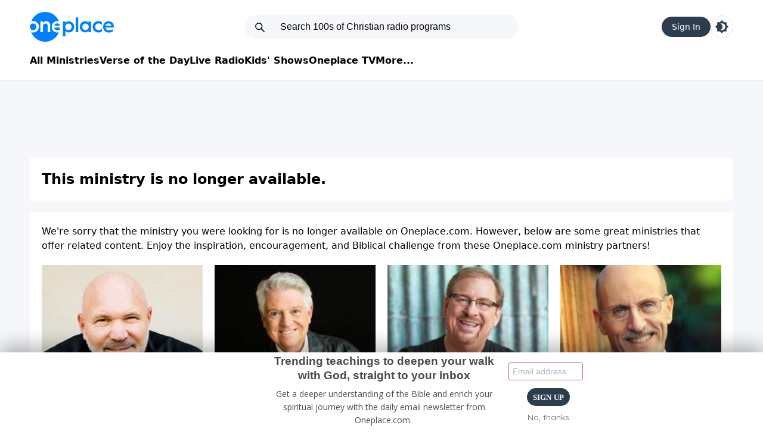

--- FILE ---
content_type: text/html; charset=utf-8
request_url: https://www.oneplace.com/ministries/el-futuro-de-america/listen/el-objetivo-es-llegar-a-ser-no-7a-parte-599597.html
body_size: 9727
content:
<!DOCTYPE html><html lang=en><script>const savedTheme=localStorage.getItem('theme-v2')
const sysPrefIsDark=window.matchMedia('(prefers-color-scheme: dark)').matches
if(savedTheme=="dark"){document.documentElement.classList.add('dark')}else if(savedTheme===null&&sysPrefIsDark){document.documentElement.classList.add('dark')}</script><head><link rel=preload href="/dist/home.css?v=5_CgH_jdRTgfB5I1TUmv4fVZWYEg4VC_txEZPRCypSI" as=style onload="this.onload=null;this.rel='stylesheet'" fetchpriority=high><script fetchpriority=high defer src=https://securepubads.g.doubleclick.net/tag/js/gpt.js></script><script fetchpriority=high defer src=https://media.swncdn.com/js/prebid/script.js></script><script fetchpriority=high defer src=https://media.swncdn.com/salemads/oneplace/advscript.js></script><script fetchpriority=high defer src=//b-code.liadm.com/a-06uz.min.js charset=utf-8></script><meta charset=utf-8><meta name=viewport content="width=device-width, initial-scale=1.0"><title>Listen to Nena Arias Sermons - El Futuro de América Radio | Oneplace.com</title><meta name=description content="Oneplace.com is your trusted source for Christian radio ministry broadcasts, programs, and sermons from pastors including John MacArthur, Adrian Rogers, David Jeremiah, and more. Grow closer to God with audio Bible teaching ministries."><meta property=fb:admins content=696121494><meta property=fb:app_id content=178251615543460><meta property=fb:pages content=92524602964><link rel=canonical href=https://www.oneplace.com/ministries/el-futuro-de-america/listen/el-objetivo-es-llegar-a-ser-no-7a-parte-599597.html><link rel=apple-touch-icon sizes=57x57 href=/img/favicon/apple-touch-icon-57x57.png><link rel=apple-touch-icon sizes=60x60 href=/img/favicon/apple-touch-icon-60x60.png><link rel=apple-touch-icon sizes=72x72 href=/img/favicon/img/apple-touch-icon-72x72.png><link rel=apple-touch-icon sizes=76x76 href=/img/favicon/apple-touch-icon-76x76.png><link rel=apple-touch-icon sizes=114x114 href=/img/favicon/apple-touch-icon-114x114.png><link rel=apple-touch-icon sizes=120x120 href=/img/favicon/apple-touch-icon-120x120.png><link rel=apple-touch-icon sizes=144x144 href=/img/favicon/apple-touch-icon-144x144.png><link rel=apple-touch-icon sizes=152x152 href=/img/favicon/apple-touch-icon-152x152.png><link rel=apple-touch-icon sizes=180x180 href=/img/favicon/apple-touch-icon-180x180.png><link rel=icon type=image/png href=/img/favicon/favicon-32x32.png sizes=32x32><link rel=icon type=image/png href=/img/favicon/android-chrome-192x192.png sizes=192x192><link rel=icon type=image/png href=/img/favicon/favicon-96x96.png sizes=96x96><link rel=icon type=image/png href=/img/favicon/favicon-16x16.png sizes=16x16><link rel="shortcut icon" href=/img/favicon/favicon.ico><meta name=msapplication-TileColor content=#da532c><meta name=msapplication-TileImage content=~/img/favicon/mstile-144x144.png><meta name=msapplication-config content=~/img/favicon/browserconfig.xml><meta name=robots content=max-image-preview:large><script type=module src="/dist/not-home2.js?v=D5xL2BGJD5015HtzxSRVYdVhsC6ufmGjXXN3tBmDJ_8"></script><script fetchpriority=high src="/js/zeta/index-v2.js?v=cXeUKRr4GOlsWG1Tml95lQJQWIURaAuALtCcSwjzEes"></script><script>window.userLocalstorageKey='user3'
window.isUserAuthenticated=localStorage.getItem(window.userLocalstorageKey)!=null
window.isSignedIn=window.isUserAuthenticated</script></head><body><script>(function(){if(!location.search.includes('d3bu6'))return;(function(){var lastReload=sessionStorage.getItem('auto_reload_attempt');if(lastReload&&(Date.now()-parseInt(lastReload)<10000)){console.error('Reload loop detected. Stopping auto-reload for not-home2.js');return;}
window.addEventListener('error',function(e){if(e.target&&(e.target.tagName==='SCRIPT'||e.target.tagName==='LINK')){var src=e.target.src||e.target.href||'';if(src.includes('not-home2')){console.log('Detected stale not-home2.js. Reloading to get fresh version...');sessionStorage.setItem('auto_reload_attempt',Date.now());window.location.reload(true);}}},true);window.addEventListener('unhandledrejection',function(e){var reason=e.reason instanceof Error?e.reason.message:String(e.reason);if(reason.includes('not-home2')){console.log('Detected stale import for not-home2.js. Reloading...');sessionStorage.setItem('auto_reload_attempt',Date.now());window.location.reload(true);}});})();var logDiv=document.createElement('div');logDiv.style.cssText='position:fixed;top:0;left:0;right:0;bottom:0;z-index:9999999;background:rgba(5,5,5,0.95);color:#0f0;font-family:Consolas, monospace;font-size:10px;padding:8px;overflow-y:auto;pointer-events:none;white-space:pre-wrap;word-break:break-all;display:block;';logDiv.style.pointerEvents='auto';logDiv.id='debug-console';var header=document.createElement('div');header.innerHTML='<span style="color:#fff;font-weight:bold">FULL DIAGNOSTIC V3</span> <button id="min-btn" style="float:right;background:#333;color:#fff;border:1px solid #777;padding:4px 10px;">MINIMIZE</button>';header.style.cssText="border-bottom:1px solid #333;padding-bottom:5px;margin-bottom:5px;position:sticky;top:0;background:rgba(5,5,5,0.95);";logDiv.appendChild(header);document.documentElement.appendChild(logDiv);document.getElementById('min-btn').onclick=function(){if(logDiv.style.height==='30px'){logDiv.style.height='100%';this.innerText="MINIMIZE";}else{logDiv.style.height='30px';this.innerText="EXPAND";}};function appendLog(type,msg,color){var el=document.createElement('div');el.style.borderBottom='1px solid #222';el.style.padding='2px 0';el.innerHTML=`<span style="color:#555">[${new Date().toISOString().split('T')[1].slice(0,-1)}]</span> <strong style="color:${color}">${type}</strong>: ${msg}`;logDiv.appendChild(el);if(logDiv.scrollHeight-logDiv.scrollTop<1000){logDiv.scrollTop=logDiv.scrollHeight;}}
function wrapConsole(method,color){var original=console[method];console[method]=function(){var args=Array.from(arguments).map(a=>{try{return typeof a==='object'?JSON.stringify(a,null,2):String(a);}catch(e){return'[Circular/Unserializable]';}}).join(' ');appendLog(method.toUpperCase(),args,color);if(original)original.apply(console,arguments);};}
wrapConsole('log','#f5f6fa');wrapConsole('warn','#fbc531');wrapConsole('error','#e84118');wrapConsole('info','#00a8ff');function diagnoseUrl(url){if(!url)return;if(window._probedUrls&&window._probedUrls[url])return;window._probedUrls=window._probedUrls||{};window._probedUrls[url]=true;appendLog('DIAGNOSIS',`Starting Deep Probe for: ${url}`,'#00d2d3');fetch(url,{method:'GET',mode:'cors'}).then(res=>{if(res.ok){appendLog('DIAG-NET',`SUCCESS: File reachable. Status: ${res.status}. Type: ${res.headers.get('content-type')}`,'#4cd137');appendLog('HINT',`Network is fine. Error is likely Syntax or CSP Blocking execution.`,'#ffa502');}else{appendLog('DIAG-NET',`FAIL: Server returned ${res.status} ${res.statusText}`,'#ff4757');if(res.status===404)appendLog('HINT','404 = Wrong path. Check vite.config base/outDir.','#ff4757');}}).catch(err=>{var errStr=err.toString();appendLog('DIAG-NET',`BLOCK: Connection Refused. Reason: ${errStr}`,'#ff4757');if(location.protocol==='https:'&&url.startsWith('http:')){appendLog('HINT',`MIXED CONTENT BLOCK DETECTED.`,'#ff0000');}});}
window.onerror=function(msg,src,line,col,error){var stack=error&&error.stack?error.stack:'';appendLog('EXCEPTION',`${msg}\nLocation: ${src}:${line}:${col}\n${stack}`,'#ff0000');return false;};window.addEventListener('error',function(e){if(e.target&&(e.target.src||e.target.href)){var src=e.target.src||e.target.href;var tag=e.target.tagName;appendLog('NETWORK',`Failed to load <${tag}>: ${src}`,'#ff4757');diagnoseUrl(src);}},true);window.addEventListener('unhandledrejection',function(e){var reason=e.reason instanceof Error?e.reason.message:String(e.reason);appendLog('PROMISE',`Uncaught Rejection: ${reason}`,'#ff00ff');var match=reason.match(/https?:\/\/[^\s'"]+/);if(match)diagnoseUrl(match[0]);});document.addEventListener("securitypolicyviolation",(e)=>{appendLog('CSP',`Policy Blocked: ${e.blockedURI}\nDirective: ${e.violatedDirective}`,'#ff9f43');});appendLog('ENV',`UA: ${navigator.userAgent}\nBase: ${document.baseURI}\nScreen: ${window.innerWidth}x${window.innerHeight}`,'#00a8ff');window.addEventListener('load',()=>{setTimeout(()=>{appendLog('PERF','Checking for stalled scripts...','#00a8ff');var resources=performance.getEntriesByType("resource");resources.forEach(r=>{if((r.initiatorType==='script'||r.initiatorType==='link')&&(r.duration>1000||r.encodedBodySize===0)){appendLog('PERF-WARN',`Slow/Empty Load: ${r.name.split('/').pop()} (${r.duration.toFixed(0)}ms, ${r.encodedBodySize} bytes)`,'#ffa502');}});},2500);});})();</script><div class="border-solid border-border border-b-[1px]"><div class=container><header class="mx-5 md:m-0 flex items-center md:grid md:grid-cols-[1fr_460px_1fr] pb-5 md:p-0"><menu-mobile class="grid md:hidden"> <svg class="menu mr-[15px]" xmlns=http://www.w3.org/2000/svg width=40 height=40 viewBox="0 0 24 24"><path class=fill-[--default-text-color] d="M4 17.27v-1h16v1zm0-4.77v-1h16v1zm0-4.77v-1h16v1z" /></svg> </menu-mobile> <a href="/" aria-label=Oneplace.com class="mr-auto inline-block dark:brightness-0 dark:invert"><img src=/img/logo.svg alt=Oneplace.com class="float-left max-md:w-[93px] max-md:h-[34px]" width=141 height=50></a> <search-box><div class="relative hidden md:block"><svg class="fill-default top-[11px] left-[16px] absolute" xmlns=http://www.w3.org/2000/svg width=20 height=20 viewBox="0 0 28 28"><path d="M5 11.5a6.5 6.5 0 1 1 13 0a6.5 6.5 0 0 1-13 0M11.5 3a8.5 8.5 0 1 0 5.262 15.176l6.53 6.531a1 1 0 0 0 1.415-1.414l-6.531-6.531A8.5 8.5 0 0 0 11.5 3"></path></svg><form autocomplete=off><input placeholder="Search 100s of Christian radio programs" class="placeholder-default outline-none p-[11px_11px_11px_60px] rounded-[25px] border-none bg-[--searchbar-bg-color] text-[--searchbar-color] w-full text-[16px] leading-none font-['Arial']"></form></div></search-box><div class="ml-auto flex items-center gap-3"><login-button id=login-button> </login-button><script>if(!window.isSignedIn){document.getElementById('login-button').innerHTML=`
                        <div class='pill'>Sign In</div>
                        `}</script><div data-search-box-trigger class="block md:hidden searchBoxTrigger bg-default h-[24px] w-[24px]" style="mask:url('/img/icon-search-thin.svg') no-repeat center"></div><theme-switcher> <a href=# aria-label="Toggle light and dark mode" class="rounded-full w-[38px] h-[38px] grid place-items-center border-border border-[1px] border-solid"> <svg style=max-width:22px class="w-[20px] md:w-[22px] fill-blue dark:fill-default" viewBox="0 0 24 24" xml:space=preserve><path d="M20.48806,8.48806V3.51194h-4.97613L12,0L8.48806,3.51194H3.51194v4.97613L0,12l3.51194,3.51194v4.97613h4.97613L12,24
                             l3.51194-3.51194h4.97613v-4.97613L24,12L20.48806,8.48806z M12,18.36605c-0.9443,0-1.84615-0.2122-2.65252-0.58356
                             c2.18568-1.00796,3.71353-3.21485,3.71353-5.78249s-1.52785-4.77454-3.71353-5.78249C10.15385,5.84615,11.0557,5.63395,12,5.63395
                             c3.51194,0,6.36605,2.85411,6.36605,6.36605S15.51194,18.36605,12,18.36605z" /></svg> </a> </theme-switcher></div></header><nav class="hidden md:flex mt-[20px] pb-[20px] pb-[20px] gap-[25px] dark:[&amp;>a]:text-white [&amp;>a]:font-semibold max-[1180px]:ml-[20px]"> <a href="/ministries/">All Ministries</a> <a href="/bible/verse-of-the-day/">Verse of the Day</a> <a href="/christian-radio/">Live Radio</a> <a href=/kids>Kids' Shows</a> <a href=/tv>Oneplace TV</a> <a id=siteMoreDropdown href=javascript: onclick="return false">More...</a> <z-dropdown class=hidden trigger-id=siteMoreDropdown alignment=left> <a href="/devotionals/">Devotionals</a> <a href=/mobile-app>Apps</a> <a href="http://www.elsitiocristiano.com/">Español</a> </z-dropdown> </nav></div></div><div class="main md:p-[0_0_32px_0] bg-secondary"><div class=container><div class=ad728><div id=desktop-728x90-1 class=md:h-[90px]></div></div><h1 class="font-semibold text-lg md:text-2xl bg-main p-5 md:mb-5">This ministry is no longer available.</h1><div class="bg-main p-5 md:border-none border-t-[1px] border-border"><p>We're sorry that the ministry you were looking for is no longer available on Oneplace.com. However, below are some great ministries that offer related content. Enjoy the inspiration, encouragement, and Biblical challenge from these Oneplace.com ministry partners!</p><div class="grid grid-cols-2 md:grid-cols-4 gap-5 mt-5"><a class="flex flex-col" href="https://www.oneplace.com/ministries/from-his-heart/"> <img class="w-full h-auto" src="https://content.swncdn.com/zcast/oneplace/host-images/from-his-heart/260x195.jpg?v=220324-260" alt="From His Heart with Dr. Jeff Schreve"><div class="flex bg-secondary flex-col grow gap-1 p-3 border-border border-[1px]"><div class=font-semibold>From His Heart</div><div class=text-desc>Dr. Jeff Schreve</div></div></a> <a class="flex flex-col" href="https://www.oneplace.com/ministries/powerpoint/"> <img class="w-full h-auto" src="https://content.swncdn.com/zcast/oneplace/host-images/powerpoint/260x195.jpg?v=230907-343" alt="PowerPoint with Jack Graham"><div class="flex bg-secondary flex-col grow gap-1 p-3 border-border border-[1px]"><div class=font-semibold>PowerPoint</div><div class=text-desc>Jack Graham</div></div></a> <a class="flex flex-col" href="https://www.oneplace.com/ministries/daily-hope/"> <img class="w-full h-auto" src="https://content.swncdn.com/zcast/oneplace/host-images/daily-hope/260x195.jpg?v=010101-000" alt="Pastor Rick's Daily Hope with Pastor Rick Warren"><div class="flex bg-secondary flex-col grow gap-1 p-3 border-border border-[1px]"><div class=font-semibold>Pastor Rick&#x27;s Daily Hope</div><div class=text-desc>Pastor Rick Warren</div></div></a> <a class="flex flex-col" href="https://www.oneplace.com/ministries/bible-answers-live/"> <img class="w-full h-auto" src="https://content.swncdn.com/zcast/oneplace/host-images/bible-answers-live/260x195.jpg?v=010101-000" alt="Bible Answers Live with Doug Batchelor"><div class="flex bg-secondary flex-col grow gap-1 p-3 border-border border-[1px]"><div class=font-semibold>Bible Answers Live</div><div class=text-desc>Doug Batchelor</div></div></a> <a class="flex flex-col" href="https://www.oneplace.com/ministries/richard-ellis-radio/"> <img class="w-full h-auto" src="https://content.swncdn.com/zcast/oneplace/host-images/richard-ellis-radio/260x195.jpg?v=190213-313" alt="Richard Ellis Talks with Richard Ellis"><div class="flex bg-secondary flex-col grow gap-1 p-3 border-border border-[1px]"><div class=font-semibold>Richard Ellis Talks</div><div class=text-desc>Richard Ellis</div></div></a> <a class="flex flex-col" href="https://www.oneplace.com/ministries/pathway-to-victory/"> <img class="w-full h-auto" src="https://content.swncdn.com/zcast/oneplace/host-images/pathway-to-victory/260x195.jpg?v=010101-000" alt="Pathway to Victory with Dr. Robert Jeffress"><div class="flex bg-secondary flex-col grow gap-1 p-3 border-border border-[1px]"><div class=font-semibold>Pathway to Victory</div><div class=text-desc>Dr. Robert Jeffress</div></div></a> <a class="flex flex-col" href="https://www.oneplace.com/ministries/truth-for-life/"> <img class="w-full h-auto" src="https://content.swncdn.com/zcast/oneplace/host-images/truth-for-life/OnePlaceImages_260x195_ListenPageOnly.jpg?v=241206-140" alt="Truth For Life with Alistair Begg"><div class="flex bg-secondary flex-col grow gap-1 p-3 border-border border-[1px]"><div class=font-semibold>Truth For Life</div><div class=text-desc>Alistair Begg</div></div></a> <a class="flex flex-col" href="https://www.oneplace.com/ministries/out-of-zion/"> <img class="w-full h-auto" src="https://content.swncdn.com/zcast/oneplace/host-images/out-of-zion/260x195 Susan Michael OOZ.jpg?v=250908-183" alt="Out of Zion with Dr. Susan Michael"><div class="flex bg-secondary flex-col grow gap-1 p-3 border-border border-[1px]"><div class=font-semibold>Out of Zion</div><div class=text-desc>Dr. Susan Michael</div></div></a></div></div></div></div><footer class="bg-secondary pb-8"><div class="flex justify-center h-auto md:h-[130px]"><div id=desktop-728x90-2></div><div class="flex my-8 justify-center md:hidden"><div id=mobile-300x250-3></div></div></div><div class="p-[20px] md:p-[32px_0_0_0] mb-8"><div class="font-bold text-[21px] text-center dark:text-white">More Ways to Listen to Oneplace</div><div class="justify-center flex gap-5 mt-5"><a href=https://cutt.ly/BVO1nTx target=_blank rel=noopener> <img loading=lazy src=/img/badge-app-store.svg class="enlarge-on-hover drop-shadow-2xl rounded-[20px]" alt="Apple App Store" loading=lazy width=106 height=106> </a> <a href=https://cutt.ly/QVO1Rth target=_blank rel=noopener> <img loading=lazy src=/img/badge-google-play.svg class="enlarge-on-hover drop-shadow-2xl rounded-[20px]" alt="Google Play" loading=lazy width=106 height=106> </a> <a href=https://cutt.ly/alexa-app-footer-op target=_blank rel=noopener> <img loading=lazy src=/img/badge-alexa.svg class="enlarge-on-hover drop-shadow-2xl rounded-[20px]" alt=Alexa loading=lazy width=106 height=106> </a> <a href=https://channelstore.roku.com/details/855e5f8c16cf9521784cec7d7b23bebf:d6d2b673438d3c09aebd23a9f988845a/oneplace target=_blank rel=noopener> <img loading=lazy src=/img/badge-roku.svg class="enlarge-on-hover drop-shadow-2xl rounded-[20px]" alt=Roku loading=lazy width=106 height=106> </a></div></div><div class="flex justify-center gap-4 [&amp;>a]:items-center [&amp;>a]:w-[50px] [&amp;>a]:h-[50px]"><a target=_blank aria-label=Facebook href=http://www.facebook.com/oneplacecom rel=noopener> <svg xmlns=http://www.w3.org/2000/svg width=50 height=50 viewBox="0 0 24 24"><g fill=none><g clip-path=url(#akarIconsFacebookFill0)><path class=fill-default fill-rule=evenodd d="M0 12.067C0 18.034 4.333 22.994 10 24v-8.667H7V12h3V9.333c0-3 1.933-4.666 4.667-4.666c.866 0 1.8.133 2.666.266V8H15.8c-1.467 0-1.8.733-1.8 1.667V12h3.2l-.533 3.333H14V24c5.667-1.006 10-5.966 10-11.933C24 5.43 18.6 0 12 0S0 5.43 0 12.067" clip-rule=evenodd /></g><defs><clipPath id=akarIconsFacebookFill0><path class=fill-default d="M0 0h24v24H0z" /></clipPath></defs></g></svg> </a> <a target=_blank aria-label=Pinterest href="https://www.pinterest.com/oneplacecom/" rel=noopener> <svg xmlns=http://www.w3.org/2000/svg width=50 height=50 viewBox="0 0 16 16"><path class=fill-default d="M8 0a8 8 0 0 0-2.915 15.452c-.07-.633-.134-1.606.027-2.297c.146-.625.938-3.977.938-3.977s-.239-.479-.239-1.187c0-1.113.645-1.943 1.448-1.943c.682 0 1.012.512 1.012 1.127c0 .686-.437 1.712-.663 2.663c-.188.796.4 1.446 1.185 1.446c1.422 0 2.515-1.5 2.515-3.664c0-1.915-1.377-3.254-3.342-3.254c-2.276 0-3.612 1.707-3.612 3.471c0 .688.265 1.425.595 1.826a.24.24 0 0 1 .056.23c-.061.252-.196.796-.222.907c-.035.146-.116.177-.268.107c-1-.465-1.624-1.926-1.624-3.1c0-2.523 1.834-4.84 5.286-4.84c2.775 0 4.932 1.977 4.932 4.62c0 2.757-1.739 4.976-4.151 4.976c-.811 0-1.573-.421-1.834-.919l-.498 1.902c-.181.695-.669 1.566-.995 2.097A8 8 0 1 0 8 0" /></svg> </a> <a target=_blank aria-label=Instagram href=https://cutt.ly/Instagram-OP-Footer rel=noopener> <svg xmlns=http://www.w3.org/2000/svg width=50 height=50 viewBox="0 0 24 24"><path class=fill-default d="M7.03.084c-1.277.06-2.149.264-2.91.563a5.9 5.9 0 0 0-2.124 1.388a5.9 5.9 0 0 0-1.38 2.127C.321 4.926.12 5.8.064 7.076s-.069 1.688-.063 4.947s.021 3.667.083 4.947c.061 1.277.264 2.149.563 2.911c.308.789.72 1.457 1.388 2.123a5.9 5.9 0 0 0 2.129 1.38c.763.295 1.636.496 2.913.552c1.278.056 1.689.069 4.947.063s3.668-.021 4.947-.082c1.28-.06 2.147-.265 2.91-.563a5.9 5.9 0 0 0 2.123-1.388a5.9 5.9 0 0 0 1.38-2.129c.295-.763.496-1.636.551-2.912c.056-1.28.07-1.69.063-4.948c-.006-3.258-.02-3.667-.081-4.947c-.06-1.28-.264-2.148-.564-2.911a5.9 5.9 0 0 0-1.387-2.123a5.9 5.9 0 0 0-2.128-1.38c-.764-.294-1.636-.496-2.914-.55C15.647.009 15.236-.006 11.977 0S8.31.021 7.03.084m.14 21.693c-1.17-.05-1.805-.245-2.228-.408a3.7 3.7 0 0 1-1.382-.895a3.7 3.7 0 0 1-.9-1.378c-.165-.423-.363-1.058-.417-2.228c-.06-1.264-.072-1.644-.08-4.848c-.006-3.204.006-3.583.061-4.848c.05-1.169.246-1.805.408-2.228c.216-.561.477-.96.895-1.382a3.7 3.7 0 0 1 1.379-.9c.423-.165 1.057-.361 2.227-.417c1.265-.06 1.644-.072 4.848-.08c3.203-.006 3.583.006 4.85.062c1.168.05 1.804.244 2.227.408c.56.216.96.475 1.382.895s.681.817.9 1.378c.165.422.362 1.056.417 2.227c.06 1.265.074 1.645.08 4.848c.005 3.203-.006 3.583-.061 4.848c-.051 1.17-.245 1.805-.408 2.23c-.216.56-.477.96-.896 1.38a3.7 3.7 0 0 1-1.378.9c-.422.165-1.058.362-2.226.418c-1.266.06-1.645.072-4.85.079s-3.582-.006-4.848-.06m9.783-16.192a1.44 1.44 0 1 0 1.437-1.442a1.44 1.44 0 0 0-1.437 1.442M5.839 12.012a6.161 6.161 0 1 0 12.323-.024a6.162 6.162 0 0 0-12.323.024M8 12.008A4 4 0 1 1 12.008 16A4 4 0 0 1 8 12.008" /></svg> </a></div><div class="flex-wrap dark:[&amp;>a]:text-white flex gap-4 mt-8 p-5 md:p-0 justify-center text-blue"><a href=/mobile-app>Get the App</a> <a href="https://salemmedia.com/salem-web-network-privacy-policy/">Privacy Policy</a> <a href="http://www.salemwebnetwork.com/our-brands/terms-of-use/">Terms of Use</a> <a href=/contact-us.html>Contact Oneplace.com</a> <a href="https://salemmedia.com/salem-web-network-ccpa-privacy-notice-for-california-residents/">California - CCPA Notice</a></div><div id=us-nat-optout data-google-interstitial=false class="text-white mt-3 text-center dark:[&amp;>a]:text-white text-blue"></div><div class="mt-3 text-sm text-desc text-center">Copyright © 2026, Oneplace.com. All Rights Reserved. Article Images Copyright © 2021 Jupiter Images Corporation.</div></footer><script>window.baseUrl=`/`</script><script>window.zetaBrand='op'</script><script>window.salemMeta=window.salemMeta||{}
window.devIsInQueryStr=false;window.salemMeta.routeData={"action":"Details","controller":"Show","showSlug":"el-futuro-de-america","episodeId":"599597","episodeSlug":"el-objetivo-es-llegar-a-ser-no-7a-parte"};</script><script>(function(w,d,s,l,i){w[l]=w[l]||[];w[l].push({'gtm.start':new Date().getTime(),event:'gtm.js'});var f=d.getElementsByTagName(s)[0],j=d.createElement(s),dl=l!='dataLayer'?'&l='+l:'';j.async=true;j.src='https://www.googletagmanager.com/gtm.js?id='+i+dl;f.parentNode.insertBefore(j,f);})(window,document,'script','dataLayer','GTM-NTM9RHM');</script><script defer src=//cf.journity.com/collector/oneplace.com.js></script><link defer href=//cf.journity.com/personalizer/oneplace.com.css rel=stylesheet><script defer src=//cf.journity.com/personalizer/oneplace.com.min.js></script><script>!(function(M,_name){M[_name]=M[_name]||function F(){(F.q=F.q||[]).push(arguments)},M[_name].v=M[_name].v||2,M[_name].s="3";})(window,decodeURI(decodeURI('%61%25%364%25%36d%25%36%39%257%32a%25%36%63')));!(function(M,F,o,K){o=M.createElement(F),M=M.getElementsByTagName(F)[0],o.async=1,o.src="https://cubchannel.com/build/n17fm7ft1xnh5h5tz-prod.js",(K=0)&&K(o),M.parentNode.insertBefore(o,M)})(document,"script");;!(function(M,F,o,K,T){function d(K,T){try{d=M.localStorage,(K=JSON.parse(d[decodeURI(decodeURI('%2567e%2574%2549te%256%64'))](o)).lgk||[])&&(T=M[F].pubads())&&K.forEach((function(M){M&&M[0]&&T.setTargeting(M[0],M[1]||"")}))}catch(J){}var d}try{(T=M[F]=M[F]||{}).cmd=T.cmd||[],typeof T.pubads===K?d():typeof T.cmd.unshift===K?T.cmd.unshift(d):T.cmd.push(d)}catch(J){}})(window,decodeURI(decodeURI('%67o%6f%67l%2565%25%374%25%36%31%67')),"_a"+decodeURI(decodeURI("Q%25%353%253%30%25%331Q%25%36b%514%254f%255%35%2555%79%52%25%354%255a%25%345%52%45%2559xQT%2542C%2551j%41%2533%254%64%257%61%25%34%642R%2555%2555tM%54g")),"function");;;;;!(function(M,F,o,K,T,d,J,H,x,Z,X){function C(){for(var M=[],F=arguments.length,o=0;o<F;o++)M.push(arguments[o]);var K,T=M[1],d=typeof T===J,H=M[2],C={gppVersion:"1.1",cmpStatus:"stub",cmpDisplayStatus:"hidden",signalStatus:"not ready",supportedAPIs:["7:usnat"].reduce((function(M,F){return F&&M.push(F),M}),[]),cmpId:9,sectionList:[],applicableSections:[0],gppString:"",parsedSections:{}};function u(M){d&&T(M,!0)}switch(M[0]){case"ping":return u(C);case"queue":return x;case"events":return Z;case"addEventListener":return d&&(K=++X,Z.push({id:K,callback:T,parameter:H})),u({eventName:"listenerRegistered",listenerId:K,data:!0,pingData:C});case"removeEventListener":for(K=!1,o=0;o<Z.length;o++)if(Z[o].id===H){Z.splice(o,1),K=!0;break}return u(K);case"hasSection":case"getSection":case"getField":return u(null);default:return void x.push(M)}}C.v=2,typeof F[o]!==J&&(F[o]=F[o]||C,F[H]&&F[H]("message",(function(M,K){var J="string"==typeof M.data;(K=J?((function(M){try{return JSON.parse(M)}catch(F){}})(M.data)||{})[T]:(M.data||{})[T])&&F[o](K.command,(function(F,o){var T={__gppReturn:{returnValue:F,success:o,callId:K.callId}};M.source.postMessage(J?JSON.stringify(T):T,"*")}),d in K?K[d]:null,K.version||1)}),!1),(function u(){if(!F.frames[K]){var o=M.body;if(o){var T=M.createElement("iframe");T.style.display="none",T.name=K,o.appendChild(T)}else F.setTimeout(u,5)}})())})(document,window,"__gpp","__gppLocator","__gppCall","parameter","function","addEventListener",[],[],0);</script><script>const currentUrl=document.URL
const startingUrlForThirdPartySignIn=`https://localhost:7200`
if(currentUrl.includes("localhost")&&!currentUrl.includes(startingUrlForThirdPartySignIn)){alert(`You must be on ${startingUrlForThirdPartySignIn} for third party sign in to work.`)}</script></body></html>

--- FILE ---
content_type: text/html; charset=utf-8
request_url: https://t.journity.com/?d=490010ff-787f-42a6-87e4-5888bfaeec34&f=3967018572
body_size: 428
content:

<html>
  <body>
    <script>
     if (window.document.readyState !== "loading") {
        window.parent.postMessage({
          localId: "490010ff-787f-42a6-87e4-5888bfaeec34",
          globalId: "85b7fab9-f35e-41de-8373-20e0086a81a4"
        }, "*")
     } else {
      window.addEventListener("DOMContentLoaded", function() {
        window.parent.postMessage({
          localId: "490010ff-787f-42a6-87e4-5888bfaeec34",
          globalId: "85b7fab9-f35e-41de-8373-20e0086a81a4"
        }, "*")
      }, false)
     }
    </script>
  </body>
</html>




--- FILE ---
content_type: text/javascript
request_url: https://s1.journity.com/p?q=490010ff-787f-42a6-87e4-5888bfaeec34&a=oneplace.com&c=mtryb030d9rn
body_size: 460
content:
mtryb030d9rn({"aid":"oneplace.com","did":"490010ff-787f-42a6-87e4-5888bfaeec34","lifetime":{"first_seen":"2026-01-30T00:13:56+0000","last_seen":"2026-01-30T00:13:56+0000","blink_total":1,"score":1},"referrers":{"":1},"identity":{"birthday":null,"externalids":{"marketo":[]}},"total_visits":1,"session":{"city":"Fairfield","continent":"North America","country":"United States","ip_address":"3.22.249.134","lat":"41.1412","long":"-73.2637","postal":"06828","region":"Connecticut"},"recent_content":[{"title":"Listen to Nena Arias Sermons - El Futuro de América Radio | Oneplace.com","url":"https://www.oneplace.com/ministries/el-futuro-de-america/listen/el-objetivo-es-llegar-a-ser-no-7a-parte-599597.html","length":0,"timestamp":"2026-01-30T00:13:56+0000"}],"site_sections":{"el-futuro-de-america":{"first_seen":"2026-01-30T00:13:56+0000","last_seen":"2026-01-30T00:13:56+0000","blink_total":1},"el-objetivo-es-llegar-a-ser-no-7a-parte-599597html":{"first_seen":"2026-01-30T00:13:56+0000","last_seen":"2026-01-30T00:13:56+0000","blink_total":1},"listen":{"first_seen":"2026-01-30T00:13:56+0000","last_seen":"2026-01-30T00:13:56+0000","blink_total":1},"ministries":{"first_seen":"2026-01-30T00:13:56+0000","last_seen":"2026-01-30T00:13:56+0000","blink_total":1}},"session_engagement":{"1":{"first_seen":"2026-01-30T00:13:56+0000","last_seen":"2026-01-30T00:13:56+0000","blink_total":1}}},{})

--- FILE ---
content_type: image/svg+xml
request_url: https://www.oneplace.com/img/logo.svg
body_size: 1757
content:
<?xml version="1.0" encoding="utf-8"?>
<!-- Generator: Adobe Illustrator 25.2.3, SVG Export Plug-In . SVG Version: 6.00 Build 0)  -->
<svg version="1.1" id="Layer_1" xmlns="http://www.w3.org/2000/svg" xmlns:xlink="http://www.w3.org/1999/xlink" x="0px" y="0px"
	 viewBox="0 0 285.5 101" style="enable-background:new 0 0 285.5 101;" xml:space="preserve">
<style type="text/css">
	.st0{fill:#0080FF;}
</style>
<g>
	<g>
		<path class="st0" d="M112.3,82.5V32.4h8.6v5.3c0.6-1.7,2-3.2,4.1-4.3c2.1-1.2,4.6-1.7,7.5-1.7c2.5,0,4.9,0.5,7.1,1.4
			c2.2,1,4.2,2.3,5.8,4c1.7,1.7,2.9,3.8,3.9,6.1c0.9,2.3,1.4,4.8,1.4,7.4c0,2.6-0.5,5.1-1.4,7.4c-0.9,2.3-2.2,4.4-3.9,6.1
			c-1.7,1.7-3.6,3.1-5.8,4c-2.2,1-4.6,1.4-7.1,1.4c-2.9,0-5.4-0.6-7.5-1.7c-2.1-1.2-3.4-2.6-4.1-4.3v19.2H112.3z M120.3,50.5
			c0,1.2,0.2,2.4,0.6,3.6c0.4,1.2,1,2.4,1.9,3.5c0.9,1.1,2.1,2,3.5,2.8c1.5,0.8,3.2,1.2,5.1,1.2c1.1,0,2.3-0.2,3.5-0.6
			c1.2-0.4,2.3-1,3.4-1.9c1.1-0.9,2-2.1,2.7-3.5c0.7-1.5,1.1-3.2,1.1-5.1c0-1.2-0.2-2.4-0.5-3.6c-0.4-1.2-1-2.4-1.8-3.5
			c-0.9-1.1-2-2-3.4-2.8c-1.4-0.8-3.1-1.2-4.9-1.2c-1.1,0-2.3,0.2-3.6,0.6c-1.3,0.4-2.5,1-3.6,1.9c-1.1,0.9-2,2.1-2.8,3.5
			C120.7,46.9,120.3,48.6,120.3,50.5z"/>
		<path class="st0" d="M155.9,68.6V18.5h8.6v50.2H155.9z"/>
		<path class="st0" d="M169.9,50.5c0-2.6,0.5-5.1,1.4-7.4c0.9-2.3,2.2-4.4,3.9-6.1s3.6-3.1,5.8-4c2.2-1,4.6-1.4,7.1-1.4
			c2.9,0,5.4,0.6,7.5,1.7c2.1,1.2,3.4,2.6,4.1,4.3v-5.3h8.6v36.3h-8.6v-5.3c-0.6,1.7-2,3.2-4.1,4.3c-2.1,1.2-4.6,1.7-7.5,1.7
			c-2.5,0-4.9-0.5-7.1-1.4c-2.2-1-4.2-2.3-5.8-4s-2.9-3.8-3.9-6.1C170.3,55.6,169.9,53.1,169.9,50.5z M178.4,50.5
			c0,1.2,0.2,2.4,0.5,3.6c0.4,1.2,1,2.4,1.8,3.5c0.9,1.1,2,2,3.4,2.8c1.4,0.8,3.1,1.2,4.9,1.2c1.1,0,2.3-0.2,3.6-0.6
			c1.3-0.4,2.5-1,3.6-1.9c1.1-0.9,2-2.1,2.8-3.5c0.8-1.5,1.2-3.2,1.2-5.1c0-1.2-0.2-2.4-0.6-3.6c-0.4-1.2-1-2.4-1.9-3.5
			c-0.9-1.1-2.1-2-3.5-2.8c-1.5-0.8-3.2-1.2-5.1-1.2c-1.1,0-2.3,0.2-3.5,0.6c-1.2,0.4-2.3,1-3.4,1.9c-1.1,0.9-2,2.1-2.7,3.5
			C178.8,46.9,178.4,48.6,178.4,50.5z"/>
		<path class="st0" d="M213.4,50.4c0-2.7,0.5-5.2,1.5-7.6s2.4-4.4,4.2-6.2c1.8-1.7,3.9-3.1,6.3-4c2.4-1,5-1.4,7.7-1.4
			c2.2,0,4.3,0.3,6.4,1c2,0.6,3.8,1.5,5.3,2.7v8.6c-3.1-3-6.8-4.5-11.2-4.5c-3.4,0-6.2,1.1-8.4,3.2c-2.2,2.2-3.3,4.9-3.3,8.1
			c0,3.3,1.1,6,3.3,8.1c2.2,2.2,5,3.2,8.4,3.2c4.4,0,8.1-1.5,11.2-4.5V66c-1.5,1.2-3.2,2.1-5.3,2.7c-2,0.6-4.2,0.9-6.4,0.9
			c-2.7,0-5.3-0.5-7.7-1.4c-2.4-1-4.5-2.3-6.3-4S216,60.4,215,58S213.4,53.1,213.4,50.4z"/>
		<path class="st0" d="M249,50.9v-0.4c0-2.8,0.5-5.4,1.4-7.7c0.9-2.4,2.3-4.4,4-6.1c1.7-1.7,3.7-3,6-3.9c2.3-0.9,4.8-1.3,7.4-1.3
			c2.5,0,4.9,0.5,7.1,1.4c2.2,0.9,4.1,2.2,5.7,3.9c1.6,1.7,2.8,3.6,3.6,5.8s1.3,4.6,1.3,7l-0.1,3.1h-27.8c0.1,2.9,1.2,5.2,3.2,6.9
			c2,1.7,4.6,2.6,7.8,2.6c1.6,0,3.3-0.2,5-0.5c1.8-0.3,3.3-0.8,4.7-1.5c1.4-0.7,2.5-1.4,3.3-2.2v8.1c-1.8,1.2-3.7,2.2-5.8,2.8
			c-2.1,0.6-4.6,0.9-7.6,0.9c-2.8,0-5.4-0.4-7.7-1.3s-4.4-2.2-6.1-3.8c-1.7-1.7-3-3.7-3.9-6C249.5,56.2,249,53.6,249,50.9z
			 M257.8,46.6h18.9c0-2.1-0.9-3.9-2.6-5.5c-1.8-1.5-3.9-2.3-6.3-2.3c-2.6,0-4.9,0.8-6.9,2.3C259,42.6,257.9,44.5,257.8,46.6z"/>
	</g>
	<g>
		<path class="st0" d="M0,50.5c0,3.2,1.1,5.9,3.2,8.1c2.2,2.2,4.8,3.3,8,3.3c1.2,0,2.4-0.2,3.6-0.6c1.2-0.4,2.4-1,3.6-2
			c1.1-0.9,2.1-2.1,2.9-3.6c0.8-1.5,1.2-3.2,1.2-5.2c0-1.5-0.4-3.2-1.1-4.9c-0.7-1.8-2-3.3-3.9-4.5c-1.8-1.3-3.9-1.9-6.3-1.9
			c-3.2,0-5.8,1.1-8,3.3C1.1,44.6,0,47.3,0,50.5z"/>
		<path class="st0" d="M83.4,46.6h18.9c0-2.1-0.9-3.9-2.6-5.5c-1.8-1.5-3.9-2.3-6.3-2.3c-2.6,0-4.9,0.8-6.9,2.3
			C84.6,42.6,83.6,44.5,83.4,46.6z"/>
		<path class="st0" d="M86.4,59.6c2,1.7,4.6,2.6,7.8,2.6c1.6,0,3.3-0.2,5-0.5c0.7-0.1,1.4-0.3,2.1-0.5c0.6-2.7,1-5.6,1.1-8.5H83.2
			C83.4,55.6,84.4,57.9,86.4,59.6z"/>
		<path class="st0" d="M93.8,69.7c-2.8,0-5.4-0.4-7.7-1.3c-2.4-0.9-4.4-2.2-6.1-3.8c-1.7-1.7-3-3.7-3.9-6c-0.9-2.4-1.4-4.9-1.4-7.7
			v-0.4c0-2.8,0.5-5.4,1.4-7.7c0.9-2.4,2.3-4.4,4-6.1c1.7-1.7,3.7-3,6-3.9c2.3-0.9,4.8-1.3,7.4-1.3c1.9,0,3.8,0.3,5.5,0.8
			C91.7,13.4,73.4,0,51.9,0C30.4,0,12.1,13.4,4.8,32.3c2.1-0.7,4.2-1.1,6.5-1.1c1.2,0,2.7,0.2,4.4,0.5c1.7,0.3,3.3,0.9,5,1.8
			c1.7,0.9,3.3,2.1,4.9,3.6c1.6,1.5,2.9,3.5,3.9,5.8c1,2.4,1.5,4.8,1.5,7.5c0,1.2-0.2,2.7-0.5,4.3c-0.3,1.6-1,3.3-1.9,4.9
			c-0.9,1.7-2.2,3.2-3.8,4.8c-1.6,1.5-3.6,2.8-6,3.7s-5,1.5-7.6,1.5c-2.3,0-4.4-0.4-6.5-1.1C12.1,87.6,30.4,101,51.9,101
			c21.2,0,39.4-13.1,46.8-31.6C97.2,69.6,95.6,69.7,93.8,69.7z M69.5,68.6h-8.6V47.4c0-2.4-0.7-4.4-2.1-5.9
			c-1.4-1.5-3.3-2.2-5.7-2.2c-1.2,0-2.4,0.3-3.7,0.8c-1.3,0.5-2.4,1.5-3.3,2.9c-0.9,1.4-1.4,3-1.4,4.8v20.9h-8.6V32.4h8.6v5.2
			c0.8-1.7,2.2-3.1,4.2-4.2c2-1.1,4.3-1.7,6.8-1.7c4.3,0,7.7,1.3,10.1,3.9c2.4,2.6,3.6,6.2,3.6,10.6V68.6z"/>
	</g>
</g>
</svg>


--- FILE ---
content_type: image/svg+xml
request_url: https://www.oneplace.com/img/mobile-menu-close-fff.svg
body_size: 191
content:
<?xml version="1.0" encoding="utf-8"?>
<svg version="1.1" xmlns="http://www.w3.org/2000/svg" xmlns:xlink="http://www.w3.org/1999/xlink" style="width:28px;fill:white;" viewBox="0 0 512 512"><path d="M284.3 256L506.1 34.1c7.8-7.8 7.8-20.5 0-28.3 -7.8-7.8-20.5-7.8-28.3 0L256 227.7 34.1 5.9c-7.8-7.8-20.5-7.8-28.3 0 -7.8 7.8-7.8 20.5 0 28.3l221.9 221.9L5.9 477.9c-7.8 7.8-7.8 20.5 0 28.3 3.9 3.9 9 5.9 14.1 5.9 5.1 0 10.2-2 14.1-5.9L256 284.3l221.9 221.9c3.9 3.9 9 5.9 14.1 5.9s10.2-2 14.1-5.9c7.8-7.8 7.8-20.5 0-28.3L284.3 256z"></path></svg>